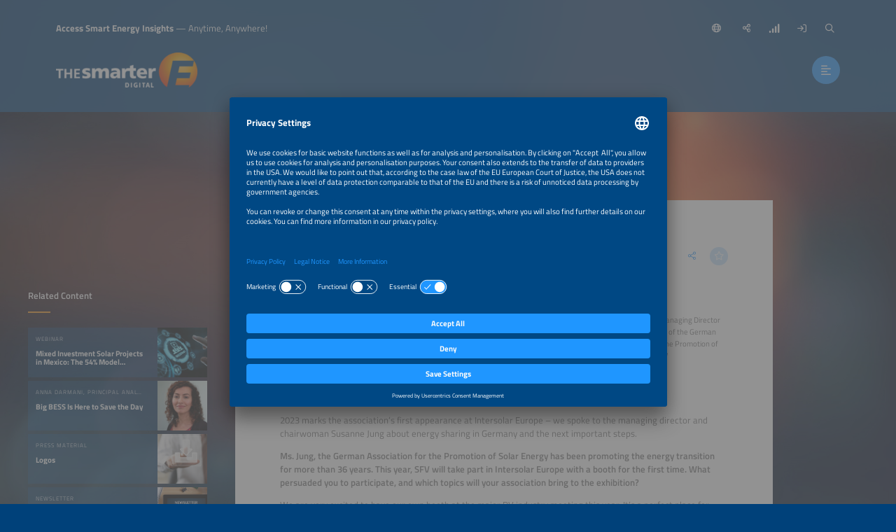

--- FILE ---
content_type: text/html;charset=UTF-8
request_url: https://www.thesmartere.com/news/expert-interview-jung-association
body_size: 8830
content:
<!DOCTYPE html>
<html lang="en">
	<head data-method="GET">
		<meta charset="UTF-8">
		
		<link rel="alternate" href="/neuigkeiten/experteninterview-jung-foerderverein?lang=de" hreflang="de" />
		<title>Solarenergie-Förderverein Germany</title>
		
		
		<meta name="viewport" content="width=device-width, user-scalable=no, initial-scale=1.0, maximum-scale=1.0, minimum-scale=1.0">
		<meta http-equiv="X-UA-Compatible" content="ie=edge">
		
		<meta name="title" content="“We Need To Reach Even More People”">
		<meta name="description" content="Interview with Susanne Jung about energy communities ►Read now.">
		
		
		<meta name="robots" content="noindex, follow">
		
		<link rel="canonical" href="https://www.intersolar.de/news/interview-we-need-to-reach-even-more-people">
		
		<meta property="og:url" content="https://www.thesmartere.com/news/expert-interview-jung-association" />
		<meta property="og:type" content="website" />
		<meta property="og:title" content="“We Need To Reach Even More People”" />
		<meta property="og:description" content="Interview with Susanne Jung about energy communities ►Read now." />
		<meta property="og:image" content="https://www.thesmartere.com/media/image/6479a003cd8a786faa5ac832/750" />
		<meta property="og:locale" content="en" />
		
		<link rel="shortcut icon" href="/favicon.ico" type="image/x-icon; charset=binary" />
		<link rel="icon" href="/favicon.ico" type="image/x-icon; charset=binary" />
		
		<link rel="stylesheet" type="text/css" href="/vendor/fontawesome-pro-6.4.2-web/css/all.min.css" />
		<link rel="stylesheet" type="text/css" href="/webjars/datetimepicker/build/jquery.datetimepicker.min.css" />
		<link rel="stylesheet" type="text/css" href="/webjars/toastify-js/1.12.0/src/toastify.css" />
		
		
		
				
		
		
		<link rel="stylesheet" type="text/css" href="/css/5f53a8758dca3d09097f92c7.css" />
		
		
		
		
		
		
		
		
		
		
		
		
		<script src="/js/vendor.js"></script>
		<script src="/wc/js/default.js" ></script>
		
		
		
		
		
		
		
		
		
		
		
		
		
		
		
		
		
		
		
		
		
		
		
		
		
		<script src="/js/all.js"></script>
		
		<script src="/vendor/friendly-captcha/widget.module.min.js" async defer></script>
		<script src="/vendor/friendly-captcha/widget.min.js" async defer></script>
		
		
		
		<link rel="preconnect" href="//api.usercentrics.eu">
		<link rel="preconnect" href="//privacy-proxy.usercentrics.eu">
		<link rel="preload" href="//app.usercentrics.eu/browser-ui/latest/loader.js" as="script">
		<link rel="preload" href="//privacy-proxy.usercentrics.eu/latest/uc-block.bundle.js" as="script">
		<script id="usercentrics-cmp" data-settings-id="z9gHsQmYC9w40F" src="https://app.usercentrics.eu/browser-ui/latest/loader.js" async></script>
		<script type="application/javascript" src="https://privacy-proxy.usercentrics.eu/latest/uc-block.bundle.js"></script>
		<script>
			uc.deactivateBlocking([ '87JYasXPF' ]);
		</script>
	
		
		
		<!-- Google Tag Manager -->
<script>(function(w,d,s,l,i){w[l]=w[l]||[];w[l].push({'gtm.start':
new Date().getTime(),event:'gtm.js'});var f=d.getElementsByTagName(s)[0],
j=d.createElement(s),dl=l!='dataLayer'?'&l='+l:'';j.async=true;j.src=
'https://www.googletagmanager.com/gtm.js?id='+i+dl;f.parentNode.insertBefore(j,f);
})(window,document,'script','dataLayer','GTM-N2SCGXC');</script>
<!-- End Google Tag Manager --> 
	
		
		
		<script>
  (function (sCDN, sCDNProject, sCDNWorkspace, sCDNVers) {
    if (
      window.localStorage !== null &&
      typeof window.localStorage === "object" &&
      typeof window.localStorage.getItem === "function" &&
      window.sessionStorage !== null &&
      typeof window.sessionStorage === "object" &&
      typeof window.sessionStorage.getItem === "function"
    ) {
      sCDNVers =
        window.sessionStorage.getItem("jts_preview_version") ||
        window.localStorage.getItem("jts_preview_version") ||
        sCDNVers;
    }
    window.jentis = window.jentis || {};
    window.jentis.config = window.jentis.config || {};
    window.jentis.config.frontend = window.jentis.config.frontend || {};
    window.jentis.config.frontend.cdnhost =
      sCDN + "/get/" + sCDNWorkspace + "/web/" + sCDNVers + "/";
    window.jentis.config.frontend.vers = sCDNVers;
    window.jentis.config.frontend.env = sCDNWorkspace;
    window.jentis.config.frontend.project = sCDNProject;
    window._jts = window._jts || [];
    var f = document.getElementsByTagName("script")[0];
    var j = document.createElement("script");
    j.async = true;
    j.src = window.jentis.config.frontend.cdnhost + "soblmq.js";
    f.parentNode.insertBefore(j, f);
  })("https://v292rt.thesmartere.com","thesmartere-com","live", "_");

  _jts.push({ track: "pageview" });
  _jts.push({ track: "submit" });
</script> 
	
	</head>
	
	<body style="background-image:url(/wc/website/background);"
		class="during-event tse-digital"
		data-website="5f53a8758dca3d09097f92c7"
		data-onboarding-url="/login/onboarding"
		data-onboarding-init="false"
		data-favourites-size="0"
		data-favourites-size-current-size="0">
		
		
		
		<!-- Google Tag Manager (noscript) -->
<noscript><iframe src="https://www.googletagmanager.com/ns.html?id=GTM-N2SCGXC"
height="0" width="0" style="display:none;visibility:hidden"></iframe></noscript>
<!-- End Google Tag Manager (noscript) --> 
	
		<div class="context-sensitivity"></div>
		
			<header class="header sticky sticky-visible">
			
			<div class="data">
				
			<ul class="inline nomargin slogan hidden-sticky">
				<li><b>Access Smart Energy Insights</b> — Anytime, Anywhere!</li>
				
			</ul>
		
				
			<ul class="inline nomargin service-nav">
				
				<li class="service-nav-language">
					<a href="#" data-href="/servicenav/language/content/64799c6b31deb624fd60fb4c" title="Change Language"><i class="far fa-globe"></i><span class="hidden-sticky">English</span></a>
				</li>
				
				
				
				
				<li class="service-nav-share">
					<a href="#" data-href="/servicenav/share/content/64799c6b31deb624fd60fb4c" title="Share"><i class="far fa-share-alt"></i><span class="hidden-sticky">Share</span></a>
				</li>
				<li class="service-nav-separator">
					<a title="Prices"
						href="/price-overview">
						<i class="fa-solid fa-signal-bars"></i>
						<span class="hidden-sticky">Prices</span>
					</a>
					
				</li>
				<li class="service-nav-separator service-nav-login">
					<a href="/login" title="Login"><i class="far fa-sign-in"></i><span class="hidden-sticky">Login</span></a>
				</li>
				
				<li class="service-nav-separator service-nav-search">
					<a href="#" data-href="/servicenav/fulltextsearch" title="Search"><i class="far fa-search"></i><span class="hidden-sticky">Search</span></a>
				</li>
				
			</ul>
		
				
			<div class="logo">
				<a href="/home"><img src="/wc/website/logo" alt="" /></a>
			</div>
		
				<nav class="main-nav-container">
					
			<ul class="inline nomargin main-nav">
				<li>
					<a href="/media-center">Media Center</a>
					<div class="sub">
						<div class="sub-data">
							<div class="sub-info">
								<p>-</p>
								
							</div>
							<div class="sub-nav">
								
								
							</div>
						</div>
					</div>
				</li>
				<li>
					<a href="/business-directory">Business Directory</a>
					<div class="sub">
						<div class="sub-data">
							<div class="sub-info">
								<p>-</p>
								
							</div>
							<div class="sub-nav">
								
								
							</div>
						</div>
					</div>
				</li>
				<li>
					<a href="/events">Events</a>
					<div class="sub">
						<div class="sub-data">
							<div class="sub-info">
								<p>-</p>
								
							</div>
							<div class="sub-nav">
								
								
							</div>
						</div>
					</div>
				</li>
				<li>
					<a href="/my-contents">My contents</a>
					<div class="sub">
						<div class="sub-data">
							<div class="sub-info">
								<p>-</p>
								
							</div>
							<div class="sub-nav">
								
								
							</div>
						</div>
					</div>
				</li>
			</ul>
		
					<a href="#" class="btn nav-trigger"><i class="far fa-align-left"></i></a>
				</nav>
				
			
		
			</div>
		</header>
			
			
			<div class="content content-detail content-detail-default">
				<div class="content-detail-related">
			<div class="content-data">
				
					
			
				<span class="h4">Related Content</span>
				
				<div class="teaser-container teaser-container-condensed teaser-container-related">
					<div class="teaser-slider">
						
							<a href="/webinars/mixed-investment-solar-projects-in-mexico" 
								class="teaser">
								<div class="teaser-data">
									<div class="teaser-header">
			<div class="teaser-header-intro">
				<span class="h2">Webinar</span>
				<ul class="inline nomargin teaser-header-icons">
					
					
					<li>
						<span class="teaser-link ics-link btn" data-url="/wc/ics/696608e3c10a7709c57aeb5e" title="Save to Calender">
							<i class="far fa-calendar-plus"></i>
						</span>
					</li>
					
					
					
					<li class="teaser-icon-favorite">
						<span class="teaser-link favourite-link btn btn-light favourite-link-unavailable favourite-link-off"
							  data-content-id="696608e3c10a7709c57aeb5e" title="Save/Unmark Favorite">
							<i class="fa-star far"></i>
						</span></li>
				</ul>
			</div>
			<span class="h1">Mixed Investment Solar Projects in Mexico: The 54% Model Explained</span>
		</div>
									<div class="teaser-image lazyload teaser-image-unspecific" data-bg="/media/image/5f6a157fb7e88b56f1378593/500"
				style="background-position: 50% 50%;">
			
			

			
		</div>
								</div>
								<div class="teaser-hover">
									<div class="teaser-meta">
			<div class="teaser-meta-base">
				<p class="teaser-meta-line1">January 29, 2026</p>
				
			</div>
			<div class="teaser-meta-additional">
				<p class="teaser-call2action">
					<span class="btn">Register now!</span>
				</p>
			</div>
		</div>
									<div class="teaser-text">
			<div class="teaser-text-base">
				
				<p class="teaser-text-teaser">
					
						Mexico has introduced a new mixed investment scheme for renewable power generation, requiring a minimum 54% direct or indirect participation by CFE.
					
				</p>
				
				
			</div>
			
		</div>
								</div>
								
							</a>
						
						
							<a href="/podcast/anna-darmani-big-bess-is-here-to-save-the-day" 
								class="teaser">
								<div class="teaser-data">
									<div class="teaser-header">
			<div class="teaser-header-intro">
				<span class="h2">Anna Darmani, Principal Analyst from Wood Mackenzie</span>
				<ul class="inline nomargin teaser-header-icons">
					
					
					<li>
						<span class="teaser-link ics-link btn" data-url="/wc/ics/695e2ae36631df3727423157" title="Save to Calender">
							<i class="far fa-calendar-plus"></i>
						</span>
					</li>
					
					
					
					<li class="teaser-icon-favorite">
						<span class="teaser-link favourite-link btn btn-light favourite-link-unavailable favourite-link-off"
							  data-content-id="695e2ae36631df3727423157" title="Save/Unmark Favorite">
							<i class="fa-star far"></i>
						</span></li>
				</ul>
			</div>
			<span class="h1">Big BESS Is Here to Save the Day</span>
		</div>
									<div class="teaser-image lazyload teaser-image-person" data-bg="/media/image/695e287f369d294d382e5a92/500"
				style="background-position: 47% 42%;">
			
			

			
		</div>
								</div>
								<div class="teaser-hover">
									<div class="teaser-meta">
			<div class="teaser-meta-base">
				<p class="teaser-meta-line1">The smarter E Podcast Episode 246 | Language: English</p>
				<p class="teaser-meta-line2">
					January 8, 2026
					
					
					
					
					
				</p>
			</div>
			
		</div>
									<div class="teaser-text">
			<div class="teaser-text-base">
				
				<p class="teaser-text-teaser">
					
						Utility-scale batteries are booming in Europe. Discover key BESS trends, market impacts, and what to expect for large-scale storage in 2026.
					
				</p>
				
				
			</div>
			
		</div>
								</div>
								
							</a>
						
						
							<a href="/thesmartere/logos" 
								class="teaser">
								<div class="teaser-data">
									<div class="teaser-header">
			<div class="teaser-header-intro">
				<span class="h2">Press Material</span>
				<ul class="inline nomargin teaser-header-icons">
					
					
					
					
					
					
					<li class="teaser-icon-favorite">
						<span class="teaser-link favourite-link btn btn-light favourite-link-unavailable favourite-link-off"
							  data-content-id="646b91fba8a22127ac02947a" title="Save/Unmark Favorite">
							<i class="fa-star far"></i>
						</span></li>
				</ul>
			</div>
			<span class="h1">Logos</span>
		</div>
									<div class="teaser-image lazyload teaser-image-unspecific" data-bg="/media/image/600052009d45433efb647ca2/500"
				style="background-position: 50% 50%;">
			
			

			
		</div>
								</div>
								<div class="teaser-hover">
									<div class="teaser-meta">
			<div class="teaser-meta-base">
				
				
			</div>
			
		</div>
									<div class="teaser-text">
			<div class="teaser-text-base">
				
				<p class="teaser-text-teaser">
					
						Download logo files of The smarter E India.
					
				</p>
				
				
			</div>
			
		</div>
								</div>
								
							</a>
						
						
							<a href="/newsletter" 
								class="teaser">
								<div class="teaser-data">
									<div class="teaser-header">
			<div class="teaser-header-intro">
				<span class="h2">Newsletter</span>
				<ul class="inline nomargin teaser-header-icons">
					
					
					
					
					
					
					<li class="teaser-icon-favorite">
						<span class="teaser-link favourite-link btn btn-light favourite-link-unavailable favourite-link-off"
							  data-content-id="6467707a0a11fa1233dd68cf" title="Save/Unmark Favorite">
							<i class="fa-star far"></i>
						</span></li>
				</ul>
			</div>
			<span class="h1">Newsletter Registration Options</span>
		</div>
									<div class="teaser-image lazyload teaser-image-unspecific" data-bg="/media/image/5f9281002aeb8e4f9e6febf0/500"
				style="background-position: 50% 50%;">
			
			

			
		</div>
								</div>
								<div class="teaser-hover">
									<div class="teaser-meta">
			<div class="teaser-meta-base">
				
				
			</div>
			
		</div>
									<div class="teaser-text">
			<div class="teaser-text-base">
				
				<p class="teaser-text-teaser">
					
						Don&#39;t miss out on trends and developments of the new energy world!
					
				</p>
				
				
			</div>
			
		</div>
								</div>
								
							</a>
						
						
							<a href="/footer/sponsoring-en" 
								class="teaser">
								<div class="teaser-data">
									<div class="teaser-header">
			<div class="teaser-header-intro">
				<span class="h2">Business Visibility</span>
				<ul class="inline nomargin teaser-header-icons">
					
					
					
					
					
					
					<li class="teaser-icon-favorite">
						<span class="teaser-link favourite-link btn btn-light favourite-link-unavailable favourite-link-off"
							  data-content-id="660e81ceedebcb51594d1fd3" title="Save/Unmark Favorite">
							<i class="fa-star far"></i>
						</span></li>
				</ul>
			</div>
			<span class="h1">Sponsoring &amp; Marketing Overview</span>
		</div>
									<div class="teaser-image lazyload teaser-image-unspecific" data-bg="/media/image/66210607d25eef6f42765022/500"
				style="background-position: 50% 50%;">
			
			

			
		</div>
								</div>
								<div class="teaser-hover">
									<div class="teaser-meta">
			<div class="teaser-meta-base">
				
				
			</div>
			
		</div>
									<div class="teaser-text">
			<div class="teaser-text-base">
				
				<p class="teaser-text-teaser">
					
						All sponsorship and marketing opportunities at a glance: Find the ideal marketing mix for your company. 
					
				</p>
				
				
			</div>
			
		</div>
								</div>
								
							</a>
						
						
							<a href="/the-smarter-e-digital" 
								class="teaser">
								<div class="teaser-data">
									<div class="teaser-header">
			<div class="teaser-header-intro">
				<span class="h2">About us</span>
				<ul class="inline nomargin teaser-header-icons">
					
					
					
					
					
					
					<li class="teaser-icon-favorite">
						<span class="teaser-link favourite-link btn btn-light favourite-link-unavailable favourite-link-off"
							  data-content-id="647a40d631deb624fd60fbf4" title="Save/Unmark Favorite">
							<i class="fa-star far"></i>
						</span></li>
				</ul>
			</div>
			<span class="h1">Learn more about The smarter E Digital</span>
		</div>
									<div class="teaser-image lazyload teaser-image-unspecific" data-bg="/media/image/647ddf197430172cad41abf3/500"
				style="background-position: 60% 44%;">
			
			

			
		</div>
								</div>
								<div class="teaser-hover">
									<div class="teaser-meta">
			<div class="teaser-meta-base">
				
				
			</div>
			
		</div>
									<div class="teaser-text">
			<div class="teaser-text-base">
				
				<p class="teaser-text-teaser">
					
						We invite you to become part of The smarter E Digital and benefit from the valuable content and strong community.
					
				</p>
				
				
			</div>
			
		</div>
								</div>
								
							</a>
						
					</div>
					<a href="#" class="teaser-nav teaser-nav-prev"><i class="far fa-chevron-left"></i></a>
					<a href="#" class="teaser-nav teaser-nav-next"><i class="far fa-chevron-right"></i></a>
				</div>
			
		
				
				
			
		
				
					
			
		
				
				
				
					
			
		
				
				
			
		
			</div>
		</div>
				<div class="content-detail-main">
			
			<div class="content-data">
				
			<div class="content-data-headline content-data-headline-withsubline">
				
				<h1>“We Need To Reach Even More People”</h1>
				<ul class="inline nomargin content-data-headline-icons">
					
					
					
					
					<li class="service-nav-share"><a href="/servicenav/share/content/64799c6b31deb624fd60fb4c" title="Share this page" class="icon-btn icon-btn-transparent">
						<i class="fal fa-share-alt"></i>
					</a></li>
					<li><a href="#" class="favourite-link icon-btn icon-btn-light favourite-link-unavailable favourite-link-off"
								data-content-id="64799c6b31deb624fd60fb4c" title="Save/Unmark Favorite"> 
						<i class="fa-star far">
					</i></a></li>
				</ul>
			</div>
			<div class="content-data-subline">
				<h3>Expert Interview – June 2, 2023</h3>
			</div>
		
				
		
		
		
		
		
		
			<div class="text-image text-image-right
							
							text-image-person">
				<!-- /* image type person */ -->
				<a href="/media/image/6479a003cd8a786faa5ac832/1500" 
						style="background-image: url(/media/image/6479a003cd8a786faa5ac832/500); background-position: 57% 58%;"></a>
				
				<!-- /* image type company */ -->
				
				
				
				
				
				<div class="caption">Susanne Jung, Managing Director and Chairwoman of the German Association for the Promotion of Solar Energy SFV</div>
			</div>
		
		
		
<p>The European Union (EU) has been demanding the implementation of energy sharing from their member states since 2021. Energy sharing involves a shared generation as well as consumption and distribution of electricity from renewable sources of energy. The German Association for the Promotion of Solar Energy (SFV) has long been committed to improving the political framework and giving the population broader access to energy transition projects.</p>
<p>2023 marks the association’s first appearance at Intersolar Europe – we spoke to the managing director and chairwoman Susanne Jung about energy sharing in Germany and the next important steps.</p>
<p><strong>Ms. Jung, the German Association for the Promotion of Solar Energy has been promoting the energy transition for more than 36 years. This year, SFV will take part in Intersolar Europe with a booth for the first time. What persuaded you to participate, and which topics will your association bring to the exhibition?</strong></p>
<p>We are very excited to have our own booth at the major PV industry meeting this year. It’s a perfect place for networking. As a media partner of Intersolar 2023, we want to showcase our involvement in tenant power and our current campaigns, and introduce our 
		
		<a target="_blank" title="SFV consulting tools"
				href="https://sfv.de/solaranlagenberatung"><span>SFV consulting tools</span></a>
		
		 (in German) to a larger audience.</p>
<p><strong>What exciting projects does the German Association for the Promotion of Solar Energy support and what could motivate me as a citizen to join?</strong></p>
<p>For more than 20 years, we have been offering our consultation on technical, legal and tax-related topics – independent from manufacturers, citizen-oriented and free of charge. We consider this to be part of our work on energy policy for the energy transition. The SFV became known thanks to its idea for a cost-covering feed-in tariff, which later served as the basis for the EEG (Renewable Energy Sources Act). In 2021, our successful climate lawsuit at the Federal Constitutional Court has helped climate policy to gain traction. This was made possible by more than 3,000 members and donors. The urgency of the climate crisis tells us that we need to reach more people with our projects, such as the solar consulting campaign, the neighborhood campaign, our engagement for tenant power promotion with less bureaucratic hurdles and ideas for a decentralized energy transition. The more members we have, the more we can achieve! Association members benefit from prioritized and faster consulting and our 
		
		<a target="_blank" title="Service for checking PV quotations"
				href="https://sfv.de/solaranlagenberatung/angebotspruefung"><span>Service for checking PV quotations</span></a>
		
		.</p>
<p><strong>One of the main concerns of the German Association for the Promotion of Solar Energy is citizen participation in the energy transition. This brings us to the topic of “collective self-consumption” and “energy communities”: The EU is demanding that member states to implement decentralized prosumer cooperatives.</strong></p>
<p><strong>Germany is lagging behind other EU countries – which is why the German Association for the Promotion of Solar Energy 2021, together with two other associations, has initiated an EU infringement procedure.  </strong></p>
<p><strong>Key issues are the lack of a legal definition of the renewable energy community and the lack of a right to share jointly produced energy (energy sharing) through private systems.</strong></p>
<p><strong>What has improved since the procedure was established, for example, through the EEG amendment 2023? And why is Germany slowing things down?</strong></p>
<p>The previous German government led by the CDU and the SPD generally blocked the energy transition. With the new government, there has been some improvement, and we now have a good relationship with the German Federal Ministry for Economic Affairs and Climate Action (BMWK)– not least when it comes to cutting red tape. But even our current government includes forces that continue to defend the interests of the old fossil industry. Energy sharing is also gaining traction. The BMWK has announced that it will address this issue in its Solar Package II and include the possibility of on-site supply for neighborhoods.</p>
<p><strong>In May 2023, the BMWK listed the following points to improve the existing tenant power model through its “photovoltaics strategy”. The points are to be translated into legislation as part of Solar Package I in the summer: </strong></p>
<ul> 
 <li><strong>introduction of virtual totalizers, </strong></li> 
 <li><strong>introduction of shared solar electricity supply as well as </strong></li> 
 <li><strong>cutting red tape and continued development of the existing tenant power model. </strong></li> 
</ul>
<p><strong>Do you think these measures are sufficient for promoting tenant power in Germany? </strong><strong>And if not, what are the most pressing factors that need to be changed to enable a widespread, jointly organized community engagement in the deployment of solar power?</strong></p>
<p>The BMWK’s plans for tenant power feature several important improvements. We are pleased that it intends to adopt the non-bureaucratic Austrian model for shared supply in multi-family dwellings. Virtual totalizers are another important step towards facilitating tenant power. However, the BMWK’s strategy paper often remains vague. We’ve issued a statement to the ministry presenting several proposals to improve it, from a reasonable size of tenant power subsidies and the extension of subsidies to include commercial properties to relief for energy communities. We will be happy to explain all the details at our Intersolar booth!</p>
				
			
		
				
				
				
			
		
			</div>
		</div>
				<div class="content-detail-further">
			<div class="content-data">
				
			<a href="https://www.intersolar.de" target="_blank" class="content-detail-crossmarketingteaser"
					style="background-image:url(/media/image/5f7ef1997eba8422273dbae3/500);">
				<span class="h4"> The World’s Leading Exhibition for the Solar Industry </span>
				<div class="content-detail-crossmarketingteaser-call2action">
					<span class="btn" style="background-color: #fbba00;">Learn more</span>
				</div>
				<div class="content-detail-crossmarketingteaser-footer">
					<img src="/media/image/5f69efc8fee92b588631b2e1/250" alt="" />
					<span>www.intersolar.de</span>
				</div>
				<div class="content-detail-crossmarketingteaser-branding" style="background-color: #fbba00;"></div>
			</a>
		
				
					
			
		
				
				
				
			
		
				
			
		
				
					
			
				<span class="h4">Further Content</span>
				
				<div class="teaser-container teaser-container-default-unspecific teaser-container-further">
					<div class="teaser-slider">
						
							<a href="/webinars/marketing-channels-for-new-systems-beyond-eeg-funding-opportunities-and-risks-of-ppas" 
									class="teaser 
													 ">
								<div class="teaser-data">
									<div class="teaser-header">
			<div class="teaser-header-intro">
				<span class="h2">Webinar</span>
				<ul class="inline nomargin teaser-header-icons">
					
					
					<li>
						<span class="teaser-link ics-link btn" data-url="/wc/ics/604a03bf684c8e65a8d51489" title="Save to Calender">
							<i class="far fa-calendar-plus"></i>
						</span>
					</li>
					
					
					
					<li class="teaser-icon-favorite">
						<span class="teaser-link favourite-link btn btn-light favourite-link-unavailable favourite-link-off"
							  data-content-id="604a03bf684c8e65a8d51489" title="Save/Unmark Favorite">
							<i class="fa-star far"></i>
						</span></li>
				</ul>
			</div>
			<span class="h1">Marketing Channels for New Systems  – Opportunities and Risks of PPAs</span>
		</div>
									<div class="teaser-meta">
			<div class="teaser-meta-base">
				
				
			</div>
			
		</div>
									<div class="teaser-image lazyload teaser-image-unspecific" data-bg="/media/image/5f6a157fb7e88b56f1378593/500"
				style="background-position: 50% 50%;">
			
			

			
		</div>
								</div>
								<div class="teaser-hover">
									<div class="teaser-text">
			<div class="teaser-text-base">
				
				<p class="teaser-text-teaser">
					
						Which legal framework conditions are PPAs subject to?
					
				</p>
				
				
			</div>
			
		</div>
								</div>
							</a>
						
						
							<a href="/webinars/are-european-grids-smart-enough-for-the-future" 
									class="teaser 
													 ">
								<div class="teaser-data">
									<div class="teaser-header">
			<div class="teaser-header-intro">
				<span class="h2">Webinar</span>
				<ul class="inline nomargin teaser-header-icons">
					
					
					
					
					
					
					<li class="teaser-icon-favorite">
						<span class="teaser-link favourite-link btn btn-light favourite-link-unavailable favourite-link-off"
							  data-content-id="60edb44ee3607b5c29dbd7c4" title="Save/Unmark Favorite">
							<i class="fa-star far"></i>
						</span></li>
				</ul>
			</div>
			<span class="h1">Are European Grids Smart Enough for the Future?</span>
		</div>
									<div class="teaser-meta">
			<div class="teaser-meta-base">
				<p class="teaser-meta-line1">September 14, 2021</p>
				
			</div>
			
		</div>
									<div class="teaser-image lazyload teaser-image-unspecific" data-bg="/media/image/5f6a157fb7e88b56f1378593/500"
				style="background-position: 50% 50%;">
			
			

			
		</div>
								</div>
								<div class="teaser-hover">
									<div class="teaser-text">
			<div class="teaser-text-base">
				
				<p class="teaser-text-teaser">
					
						In the webinar, you will learn what tasks need to be solved from the perspective of a utility in order to remain competitive.
					
				</p>
				
				
			</div>
			
		</div>
								</div>
							</a>
						
						
							<a href="/accompanying-program/side-event-midsummer-bbq" 
									class="teaser 
													 ">
								<div class="teaser-data">
									<div class="teaser-header">
			<div class="teaser-header-intro">
				<span class="h2">Side Event</span>
				<ul class="inline nomargin teaser-header-icons">
					
					
					<li>
						<span class="teaser-link ics-link btn" data-url="/wc/ics/625ece2a98ddc47a49c903ff" title="Save to Calender">
							<i class="far fa-calendar-plus"></i>
						</span>
					</li>
					
					
					
					<li class="teaser-icon-favorite">
						<span class="teaser-link favourite-link btn btn-light favourite-link-unavailable favourite-link-off"
							  data-content-id="625ece2a98ddc47a49c903ff" title="Save/Unmark Favorite">
							<i class="fa-star far"></i>
						</span></li>
				</ul>
			</div>
			<span class="h1">Midsummer BBQ</span>
		</div>
									<div class="teaser-meta">
			<div class="teaser-meta-base">
				<p class="teaser-meta-line1">June 22, 2026</p>
				<p class="teaser-meta-line2">
					ICM – International Congress Center Messe München
					
					
					
					
					
				</p>
			</div>
			
		</div>
									<div class="teaser-image lazyload teaser-image-unspecific" data-bg="/media/image/63f4e2c97e73e740fd016752/500"
				style="background-position: 46% 83%;">
			
			

			
		</div>
								</div>
								<div class="teaser-hover">
									<div class="teaser-text">
			<div class="teaser-text-base">
				
				<p class="teaser-text-teaser">
					
						Meet and greet with over 500 industry stakeholders in a relaxed atmosphere.
					
				</p>
				
				
			</div>
			
		</div>
								</div>
							</a>
						
						
							<a href="/webinar/company-cars-charging-at-home-taxes-law-and-practice" 
									class="teaser 
													 ">
								<div class="teaser-data">
									<div class="teaser-header">
			<div class="teaser-header-intro">
				<span class="h2">Webinar</span>
				<ul class="inline nomargin teaser-header-icons">
					
					
					<li>
						<span class="teaser-link ics-link btn" data-url="/wc/ics/612754616340c3464f0a87a8" title="Save to Calender">
							<i class="far fa-calendar-plus"></i>
						</span>
					</li>
					
					
					
					<li class="teaser-icon-favorite">
						<span class="teaser-link favourite-link btn btn-light favourite-link-unavailable favourite-link-off"
							  data-content-id="612754616340c3464f0a87a8" title="Save/Unmark Favorite">
							<i class="fa-star far"></i>
						</span></li>
				</ul>
			</div>
			<span class="h1">Company Cars Charging@Home: Taxes, Law and Practice</span>
		</div>
									<div class="teaser-meta">
			<div class="teaser-meta-base">
				
				<p class="teaser-meta-line2">
					07. September  2021
					
					
					
					
					
				</p>
			</div>
			
		</div>
									<div class="teaser-image lazyload teaser-image-unspecific" data-bg="/media/image/5f6a157fb7e88b56f1378593/500"
				style="background-position: 50% 50%;">
			
			

			
		</div>
								</div>
								<div class="teaser-hover">
									<div class="teaser-text">
			<div class="teaser-text-base">
				
				<p class="teaser-text-teaser">
					
						If electric company car is also to be charged at home, the question arises under what conditions the employer can provide the wallbox free of charge and how the charging current will be reimbursed.
					
				</p>
				
				
			</div>
			
		</div>
								</div>
							</a>
						
						
							<a href="/webinars/financing-solar-photovoltaic-distributed-generation" 
									class="teaser 
													 ">
								<div class="teaser-data">
									<div class="teaser-header">
			<div class="teaser-header-intro">
				<span class="h2">Webinar</span>
				<ul class="inline nomargin teaser-header-icons">
					
					
					<li>
						<span class="teaser-link ics-link btn" data-url="/wc/ics/612f884aa44adc063b9786f4" title="Save to Calender">
							<i class="far fa-calendar-plus"></i>
						</span>
					</li>
					
					
					
					<li class="teaser-icon-favorite">
						<span class="teaser-link favourite-link btn btn-light favourite-link-unavailable favourite-link-off"
							  data-content-id="612f884aa44adc063b9786f4" title="Save/Unmark Favorite">
							<i class="fa-star far"></i>
						</span></li>
				</ul>
			</div>
			<span class="h1">Financing Solar Photovoltaic Distributed Generation</span>
		</div>
									<div class="teaser-meta">
			<div class="teaser-meta-base">
				
				<p class="teaser-meta-line2">
					September 09, 2021
					
					
					
					
					
				</p>
			</div>
			
		</div>
									<div class="teaser-image lazyload teaser-image-unspecific" data-bg="/media/image/5f6a157fb7e88b56f1378593/500"
				style="background-position: 50% 50%;">
			
			

			
		</div>
								</div>
								<div class="teaser-hover">
									<div class="teaser-text">
			<div class="teaser-text-base">
				
				<p class="teaser-text-teaser">
					
						What are the options on hand to finance your solar PV systems and projects?
					
				</p>
				
				
			</div>
			
		</div>
								</div>
							</a>
						
					</div>
					<a href="#" class="teaser-nav teaser-nav-prev"><i class="far fa-chevron-left"></i></a>
					<a href="#" class="teaser-nav teaser-nav-next"><i class="far fa-chevron-right"></i></a>
				</div>
			
		
				
			</div>
		</div>
			</div>
			
			<footer class="footer">
			<div class="footer-nav">
				<div class="social-nav">
					<span class="h3">Follow us</span>
					<ul class="inline nomargin">
						<li>
							<a target="_blank" href="https://www.facebook.com/thesmarterE/"><i class="fab fa-facebook-f"></i></a>
						</li>
						<li>
							<a target="_blank" href="https://twitter.com/ThesmarterE"><i class="fab fa-x-twitter"></i></a>
						</li>
						<li>
							<a target="_blank" href="https://www.linkedin.com/company/the-smarter-e"><i class="fab fa-linkedin-in"></i></a>
						</li>
						<li>
							<a target="_blank" href="https://www.youtube.com/channel/UCXvmG4CnAJLKMv9VTXnePHg"><i class="fab fa-youtube"></i></a>
						</li>
					</ul>
				</div>
				
				<div class="bottom-nav">
					<span class="h3">Information</span>
					<ul class="inline nomargin">
						<li>
							<a href="/legal-notice">Legal notice</a>
						</li>
						<li>
							<a href="/contact-form">Contact</a>
						</li>
						<li>
							<a href="/the-smarter-e-digital">About</a>
						</li>
						<li>
							<a href="/brands">Brands</a>
						</li>
						<li>
							<a href="https://www.solarpromotion.com/company/about-us" 
								target="_blank">Organizers</a>
						</li>
						<li>
							<a href="/price-overview">Price Overview</a>
						</li>
						<li>
							<a href="/footer/sponsoring-en">Sponsoring</a>
						</li>
						<li>
							<a href="/privacy-policy">Privacy Policy</a>
						</li>
						<li><a href="#" onClick="UC_UI.showSecondLayer();">Privacy Settings</a></li>
					</ul>
					
				</div>
				<div class="participation-logo-images-nav">
					
					<ul class="inline nomargin">
						
					</ul>
				</div>
			</div>
			
			<div class="event-nav">
				
				<ul class="inline nomargin">
					
					
				</ul>
			</div>
			
			<div class="branding">
				<ul class="inline nomargin">
					<li style="background-color: #f7941e;"></li>
					
				</ul>
			</div>
		</footer>
			<div class="header-overlay" style="background-image:url(/wc/website/background);">
			
			<div class="header-info">
				
			<div class="logo">
				<a href="/home"><img src="/wc/website/logo" alt="" /></a>
			</div>
		
			</div>
			
			<div class="header-overlay-content">
				
			<ul class="inline nomargin slogan hidden-sticky">
				<li><b>Access Smart Energy Insights</b> — Anytime, Anywhere!</li>
				
			</ul>
		
				<nav class="main-nav-container">
					
			<ul class="inline nomargin main-nav">
				<li>
					<a href="/media-center">Media Center</a>
					<div class="sub">
						<div class="sub-data">
							<div class="sub-info">
								<p>-</p>
								
							</div>
							<div class="sub-nav">
								
								
							</div>
						</div>
					</div>
				</li>
				<li>
					<a href="/business-directory">Business Directory</a>
					<div class="sub">
						<div class="sub-data">
							<div class="sub-info">
								<p>-</p>
								
							</div>
							<div class="sub-nav">
								
								
							</div>
						</div>
					</div>
				</li>
				<li>
					<a href="/events">Events</a>
					<div class="sub">
						<div class="sub-data">
							<div class="sub-info">
								<p>-</p>
								
							</div>
							<div class="sub-nav">
								
								
							</div>
						</div>
					</div>
				</li>
				<li>
					<a href="/my-contents">My contents</a>
					<div class="sub">
						<div class="sub-data">
							<div class="sub-info">
								<p>-</p>
								
							</div>
							<div class="sub-nav">
								
								
							</div>
						</div>
					</div>
				</li>
			</ul>
		
				</nav>
				
			
		
				<div class="service-nav-container">
					<span class="h3">Service Menu</span>
					
			<ul class="inline nomargin service-nav">
				
				<li class="service-nav-language">
					<a href="#" data-href="/servicenav/language/content/64799c6b31deb624fd60fb4c" title="Change Language"><i class="far fa-globe"></i><span class="hidden-sticky">English</span></a>
				</li>
				
				
				
				
				<li class="service-nav-share">
					<a href="#" data-href="/servicenav/share/content/64799c6b31deb624fd60fb4c" title="Share"><i class="far fa-share-alt"></i><span class="hidden-sticky">Share</span></a>
				</li>
				<li class="service-nav-separator">
					<a title="Prices"
						href="/price-overview">
						<i class="fa-solid fa-signal-bars"></i>
						<span class="hidden-sticky">Prices</span>
					</a>
					
				</li>
				<li class="service-nav-separator service-nav-login">
					<a href="/login" title="Login"><i class="far fa-sign-in"></i><span class="hidden-sticky">Login</span></a>
				</li>
				
				<li class="service-nav-separator service-nav-search">
					<a href="#" data-href="/servicenav/fulltextsearch" title="Search"><i class="far fa-search"></i><span class="hidden-sticky">Search</span></a>
				</li>
				
			</ul>
		
				</div>
			</div>
			
			<footer class="footer">
			<div class="footer-nav">
				<div class="social-nav">
					<span class="h3">Follow us</span>
					<ul class="inline nomargin">
						<li>
							<a target="_blank" href="https://www.facebook.com/thesmarterE/"><i class="fab fa-facebook-f"></i></a>
						</li>
						<li>
							<a target="_blank" href="https://twitter.com/ThesmarterE"><i class="fab fa-x-twitter"></i></a>
						</li>
						<li>
							<a target="_blank" href="https://www.linkedin.com/company/the-smarter-e"><i class="fab fa-linkedin-in"></i></a>
						</li>
						<li>
							<a target="_blank" href="https://www.youtube.com/channel/UCXvmG4CnAJLKMv9VTXnePHg"><i class="fab fa-youtube"></i></a>
						</li>
					</ul>
				</div>
				
				<div class="bottom-nav">
					<span class="h3">Information</span>
					<ul class="inline nomargin">
						<li>
							<a href="/legal-notice">Legal notice</a>
						</li>
						<li>
							<a href="/contact-form">Contact</a>
						</li>
						<li>
							<a href="/the-smarter-e-digital">About</a>
						</li>
						<li>
							<a href="/brands">Brands</a>
						</li>
						<li>
							<a href="https://www.solarpromotion.com/company/about-us" 
								target="_blank">Organizers</a>
						</li>
						<li>
							<a href="/price-overview">Price Overview</a>
						</li>
						<li>
							<a href="/footer/sponsoring-en">Sponsoring</a>
						</li>
						<li>
							<a href="/privacy-policy">Privacy Policy</a>
						</li>
						<li><a href="#" onClick="UC_UI.showSecondLayer();">Privacy Settings</a></li>
					</ul>
					
				</div>
				<div class="participation-logo-images-nav">
					
					<ul class="inline nomargin">
						
					</ul>
				</div>
			</div>
			
			<div class="event-nav">
				
				<ul class="inline nomargin">
					
					
				</ul>
			</div>
			
			<div class="branding">
				<ul class="inline nomargin">
					<li style="background-color: #f7941e;"></li>
					
				</ul>
			</div>
		</footer>
			
			<a href="#" class="header-overlay-close"><i class="far fa-times"></i></a>
			<a href="#" class="header-overlay-totop"><i class="far fa-arrow-up"></i></a>
		</div>
		
		<div id="obsolete-browser">
			<span class="h6">You are using an outdated browser</span>
			<p>The website cannot be viewed in this browser. Please open the website in an up-to-date browser such as Edge, Chrome, Firefox, or Safari.</p>
			<a href="#" class="close"><i class="fal fa-times"></i></a>
		</div>
	</body>
</html>


--- FILE ---
content_type: application/javascript;charset=UTF-8
request_url: https://www.thesmartere.com/wc/js/default.js
body_size: 590
content:
var defaultDateFormat = 'd.m.Y';
var defaultDateTimeFormat = 'd.m.Y H:i';
var defaultTimeFormat = 'H:i';

var currentLanguageAcronym = "en";

var csrfHeaderName = "X-CSRF-TOKEN";
var csrfToken = "2949add5-2be5-4e3e-b158-dce20102f627";

var showSsoLogin = true;

var messages = {
	'required': "This field is required.",
	'formCounter': "({chars}\/{maxChars} characters)",
	'formCounterNoMax': "({chars} characters)"
};

var urlMapping = {
	'cookieConsent': "\/wc\/cookieconsent",
	'privacy': "\/privacy-policy",
	'ssoStatus': "https:\/\/auth.thesmartere.com\/sso\/status",
	'ssoLoginOverlay': "\/wc\/login\/overlay",
	'upload': "\/wc\/form\/upload"
};
